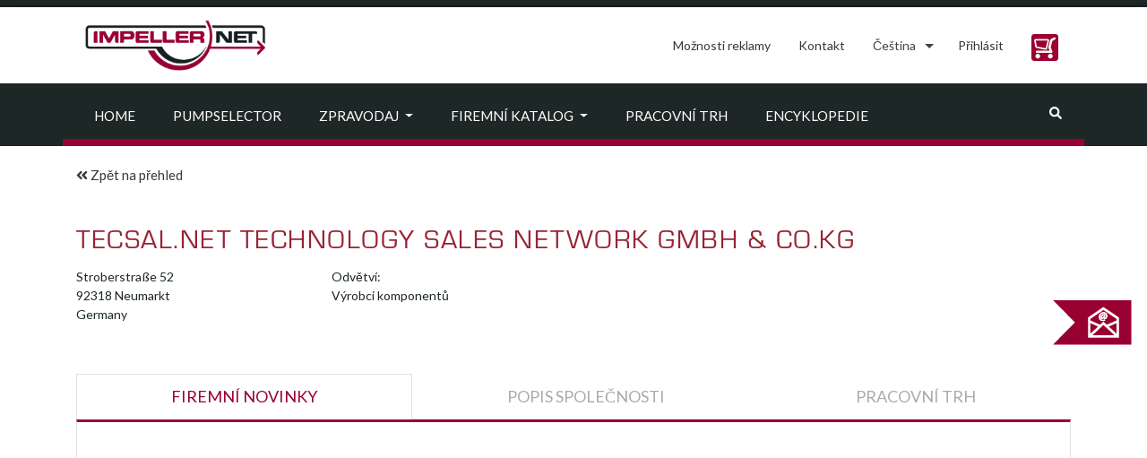

--- FILE ---
content_type: text/html; charset=UTF-8
request_url: https://impeller.net/firemni-katalog/tecsal-net-technology-sales-network-gmbh-co-kg/?lang=cs
body_size: 13277
content:
<!doctype html>
<html dir="ltr" lang="cs-CZ">
<head><style>img.lazy{min-height:1px}</style><link href="https://impeller.net/wp-content/plugins/w3-total-cache/pub/js/lazyload.min.js" as="script">
  <meta charset="UTF-8">
  <meta name="viewport" content="width=device-width, initial-scale=1, shrink-to-fit=no">
  <meta name="robots" content="max-snippet:50, max-image-preview:large">
  <link rel="profile" href="https://gmpg.org/xfn/11">
  <link rel="dns-prefetch" href="//cdn.hu-manity.co" />
		<!-- Cookie Compliance -->
		<script type="text/javascript">var huOptions = {"appID":"impellernet-2376a6b","currentLanguage":"cs","blocking":false,"globalCookie":false,"isAdmin":false,"privacyConsent":true,"forms":[]};</script>
		<script type="text/javascript" src="https://cdn.hu-manity.co/hu-banner.min.js"></script><title>TecSal.net Technology Sales Network GmbH &amp; Co.KG | impeller.net - The Online Pump Magazine</title>
<link rel="alternate" hreflang="en" href="https://impeller.net/company-catalog/tecsal-net-technology-sales-network-gmbh-co-kg/" />
<link rel="alternate" hreflang="de" href="https://impeller.net/firmenkatalog/tecsal-net-technology-sales-network-gmbh-co-kg/?lang=de" />
<link rel="alternate" hreflang="fr" href="https://impeller.net/catalogue-des-entreprises/tecsal-net-technology-sales-network-gmbh-co-kg/?lang=fr" />
<link rel="alternate" hreflang="it" href="https://impeller.net/catalogo-aziendale/tecsal-net-technology-sales-network-gmbh-co-kg/?lang=it" />
<link rel="alternate" hreflang="es" href="https://impeller.net/catalogo-de-la-empresa/tecsal-net-technology-sales-network-gmbh-co-kg/?lang=es" />
<link rel="alternate" hreflang="cs" href="https://impeller.net/firemni-katalog/tecsal-net-technology-sales-network-gmbh-co-kg/?lang=cs" />
<link rel="alternate" hreflang="el" href="https://impeller.net/%ce%ba%ce%b1%cf%84%ce%ac%ce%bb%ce%bf%ce%b3%ce%bf%cf%82-%ce%b5%cf%84%ce%b1%ce%b9%cf%81%ce%b5%ce%b9%cf%8e%ce%bd/tecsal-net-technology-sales-network-gmbh-co-kg/?lang=el" />
<link rel="alternate" hreflang="pl" href="https://impeller.net/katalog-firm/tecsal-net-technology-sales-network-gmbh-co-kg/?lang=pl" />
<link rel="alternate" hreflang="tr" href="https://impeller.net/sirketler-katalogu/tecsal-net-technology-sales-network-gmbh-co-kg/?lang=tr" />
<link rel="alternate" hreflang="x-default" href="https://impeller.net/company-catalog/tecsal-net-technology-sales-network-gmbh-co-kg/" />

		<!-- All in One SEO 4.9.3 - aioseo.com -->
	<meta name="robots" content="max-image-preview:large" />
	<meta name="author" content="admin"/>
	<link rel="canonical" href="https://impeller.net/company-catalog/tecsal-net-technology-sales-network-gmbh-co-kg/" />
	<meta name="generator" content="All in One SEO (AIOSEO) 4.9.3" />
		<script type="application/ld+json" class="aioseo-schema">
			{"@context":"https:\/\/schema.org","@graph":[{"@type":"Article","@id":"https:\/\/impeller.net\/firemni-katalog\/tecsal-net-technology-sales-network-gmbh-co-kg\/?lang=cs#article","name":"TecSal.net Technology Sales Network GmbH & Co.KG | impeller.net - The Online Pump Magazine","headline":"TecSal.net Technology Sales Network GmbH &#038; Co.KG","author":{"@id":"https:\/\/impeller.net\/author\/wp_admin\/?lang=cs#author"},"publisher":{"@id":"https:\/\/impeller.net\/?lang=cs\/#organization"},"image":{"@type":"ImageObject","url":"https:\/\/impeller.net\/wp-content\/uploads\/2024\/11\/2019_09_09_LOGO_IMPELLER.NET_.png","@id":"https:\/\/impeller.net\/?lang=cs\/#articleImage","width":842,"height":596},"datePublished":"2019-11-27T19:04:55+01:00","dateModified":"2019-11-27T19:04:55+01:00","inLanguage":"cs-CZ","mainEntityOfPage":{"@id":"https:\/\/impeller.net\/firemni-katalog\/tecsal-net-technology-sales-network-gmbh-co-kg\/?lang=cs#webpage"},"isPartOf":{"@id":"https:\/\/impeller.net\/firemni-katalog\/tecsal-net-technology-sales-network-gmbh-co-kg\/?lang=cs#webpage"},"articleSection":"Firemn\u00ed katalog, V\u00fdrobci komponent\u016f, Optional"},{"@type":"BreadcrumbList","@id":"https:\/\/impeller.net\/firemni-katalog\/tecsal-net-technology-sales-network-gmbh-co-kg\/?lang=cs#breadcrumblist","itemListElement":[{"@type":"ListItem","@id":"https:\/\/impeller.net\/?lang=cs#listItem","position":1,"name":"Home","item":"https:\/\/impeller.net\/?lang=cs","nextItem":{"@type":"ListItem","@id":"https:\/\/impeller.net\/kategorie-cs\/firemni-katalog\/?lang=cs#listItem","name":"Firemn\u00ed katalog"}},{"@type":"ListItem","@id":"https:\/\/impeller.net\/kategorie-cs\/firemni-katalog\/?lang=cs#listItem","position":2,"name":"Firemn\u00ed katalog","item":"https:\/\/impeller.net\/kategorie-cs\/firemni-katalog\/?lang=cs","nextItem":{"@type":"ListItem","@id":"https:\/\/impeller.net\/kategorie-cs\/firemni-katalog\/vyrobci-komponentu\/?lang=cs#listItem","name":"V\u00fdrobci komponent\u016f"},"previousItem":{"@type":"ListItem","@id":"https:\/\/impeller.net\/?lang=cs#listItem","name":"Home"}},{"@type":"ListItem","@id":"https:\/\/impeller.net\/kategorie-cs\/firemni-katalog\/vyrobci-komponentu\/?lang=cs#listItem","position":3,"name":"V\u00fdrobci komponent\u016f","item":"https:\/\/impeller.net\/kategorie-cs\/firemni-katalog\/vyrobci-komponentu\/?lang=cs","nextItem":{"@type":"ListItem","@id":"https:\/\/impeller.net\/firemni-katalog\/tecsal-net-technology-sales-network-gmbh-co-kg\/?lang=cs#listItem","name":"TecSal.net Technology Sales Network GmbH &#038; Co.KG"},"previousItem":{"@type":"ListItem","@id":"https:\/\/impeller.net\/kategorie-cs\/firemni-katalog\/?lang=cs#listItem","name":"Firemn\u00ed katalog"}},{"@type":"ListItem","@id":"https:\/\/impeller.net\/firemni-katalog\/tecsal-net-technology-sales-network-gmbh-co-kg\/?lang=cs#listItem","position":4,"name":"TecSal.net Technology Sales Network GmbH &#038; Co.KG","previousItem":{"@type":"ListItem","@id":"https:\/\/impeller.net\/kategorie-cs\/firemni-katalog\/vyrobci-komponentu\/?lang=cs#listItem","name":"V\u00fdrobci komponent\u016f"}}]},{"@type":"Organization","@id":"https:\/\/impeller.net\/?lang=cs\/#organization","name":"VSX - VOGEL SOFTWARE GmbH","description":"The Online Pump Magazine","url":"https:\/\/impeller.net\/?lang=cs\/","telephone":"+49351899510","logo":{"@type":"ImageObject","url":"https:\/\/impeller.net\/wp-content\/uploads\/2024\/11\/2019_09_09_LOGO_IMPELLER.NET_.png","@id":"https:\/\/impeller.net\/firemni-katalog\/tecsal-net-technology-sales-network-gmbh-co-kg\/?lang=cs\/#organizationLogo","width":842,"height":596},"image":{"@id":"https:\/\/impeller.net\/firemni-katalog\/tecsal-net-technology-sales-network-gmbh-co-kg\/?lang=cs\/#organizationLogo"}},{"@type":"Person","@id":"https:\/\/impeller.net\/author\/wp_admin\/?lang=cs#author","url":"https:\/\/impeller.net\/author\/wp_admin\/?lang=cs","name":"admin","image":{"@type":"ImageObject","@id":"https:\/\/impeller.net\/firemni-katalog\/tecsal-net-technology-sales-network-gmbh-co-kg\/?lang=cs#authorImage","url":"https:\/\/secure.gravatar.com\/avatar\/1150d8f784f7730713efc1d660acb7adc52c953ebf17df6cb477edfbff7e5e3d?s=96&d=mm&r=g","width":96,"height":96,"caption":"admin"}},{"@type":"WebPage","@id":"https:\/\/impeller.net\/firemni-katalog\/tecsal-net-technology-sales-network-gmbh-co-kg\/?lang=cs#webpage","url":"https:\/\/impeller.net\/firemni-katalog\/tecsal-net-technology-sales-network-gmbh-co-kg\/?lang=cs","name":"TecSal.net Technology Sales Network GmbH & Co.KG | impeller.net - The Online Pump Magazine","inLanguage":"cs-CZ","isPartOf":{"@id":"https:\/\/impeller.net\/?lang=cs\/#website"},"breadcrumb":{"@id":"https:\/\/impeller.net\/firemni-katalog\/tecsal-net-technology-sales-network-gmbh-co-kg\/?lang=cs#breadcrumblist"},"author":{"@id":"https:\/\/impeller.net\/author\/wp_admin\/?lang=cs#author"},"creator":{"@id":"https:\/\/impeller.net\/author\/wp_admin\/?lang=cs#author"},"datePublished":"2019-11-27T19:04:55+01:00","dateModified":"2019-11-27T19:04:55+01:00"},{"@type":"WebSite","@id":"https:\/\/impeller.net\/?lang=cs\/#website","url":"https:\/\/impeller.net\/?lang=cs\/","name":"impeller.net","description":"The Online Pump Magazine","inLanguage":"cs-CZ","publisher":{"@id":"https:\/\/impeller.net\/?lang=cs\/#organization"}}]}
		</script>
		<!-- All in One SEO -->

<link rel='dns-prefetch' href='//use.fontawesome.com' />
<link rel="alternate" type="application/rss+xml" title="impeller.net &raquo; RSS zdroj" href="https://impeller.net/feed/?lang=cs" />
<link rel="alternate" type="text/calendar" title="impeller.net &raquo; iCal zdroj" href="https://impeller.net/events/?lang=cs%2F&#038;ical=1" />
<link rel="alternate" title="oEmbed (JSON)" type="application/json+oembed" href="https://impeller.net/wp-json/oembed/1.0/embed?url=https%3A%2F%2Fimpeller.net%2Ffiremni-katalog%2Ftecsal-net-technology-sales-network-gmbh-co-kg%2F%3Flang%3Dcs" />
<link rel="alternate" title="oEmbed (XML)" type="text/xml+oembed" href="https://impeller.net/wp-json/oembed/1.0/embed?url=https%3A%2F%2Fimpeller.net%2Ffiremni-katalog%2Ftecsal-net-technology-sales-network-gmbh-co-kg%2F%3Flang%3Dcs&#038;format=xml" />
<!-- impeller.net is managing ads with Advanced Ads 2.0.16 – https://wpadvancedads.com/ --><script id="previ-ready">
			window.advanced_ads_ready=function(e,a){a=a||"complete";var d=function(e){return"interactive"===a?"loading"!==e:"complete"===e};d(document.readyState)?e():document.addEventListener("readystatechange",(function(a){d(a.target.readyState)&&e()}),{once:"interactive"===a})},window.advanced_ads_ready_queue=window.advanced_ads_ready_queue||[];		</script>
		<style id='wp-img-auto-sizes-contain-inline-css' type='text/css'>
img:is([sizes=auto i],[sizes^="auto," i]){contain-intrinsic-size:3000px 1500px}
/*# sourceURL=wp-img-auto-sizes-contain-inline-css */
</style>
<style id='classic-theme-styles-inline-css' type='text/css'>
/*! This file is auto-generated */
.wp-block-button__link{color:#fff;background-color:#32373c;border-radius:9999px;box-shadow:none;text-decoration:none;padding:calc(.667em + 2px) calc(1.333em + 2px);font-size:1.125em}.wp-block-file__button{background:#32373c;color:#fff;text-decoration:none}
/*# sourceURL=/wp-includes/css/classic-themes.min.css */
</style>
<link rel='stylesheet' id='wpml-legacy-dropdown-click-0-css' href='https://impeller.net/wp-content/plugins/sitepress-multilingual-cms/templates/language-switchers/legacy-dropdown-click/style.min.css?ver=1' type='text/css' media='all' />
<style id='wpml-legacy-dropdown-click-0-inline-css' type='text/css'>
.wpml-ls-statics-shortcode_actions, .wpml-ls-statics-shortcode_actions .wpml-ls-sub-menu, .wpml-ls-statics-shortcode_actions a {border-color:#ffffff;}
.wpml-ls-legacy-dropdown-click a span { vertical-align: inherit; } .wpml-ls-legacy-dropdown-click a { padding: 10px 14px; border: 0px; } .wpml-ls-legacy-dropdown-click { width: inherit; } .wpml-ls-legacy-dropdown-click a.wpml-ls-item-toggle::after { border-top: .35em solid; } .wpml-ls-legacy-dropdown-click a:focus { color: #fff; background-color: #333a3b; } .wpml-ls-legacy-dropdown-click a:hover, .wpml-ls-legacy-dropdown-click .wpml-ls-current-language:hover > a { color: #903; } .wpml-ls-legacy-dropdown-click .wpml-ls-sub-menu { padding: 7px 0; border: 1px solid rgba(0, 0, 0, 0.15); background-color: #fff; margin-top: 1.75px; }
/*# sourceURL=wpml-legacy-dropdown-click-0-inline-css */
</style>
<link rel='stylesheet' id='impeller-style-css' href='https://impeller.net/wp-content/themes/impeller2/style.css?ver=1623237381' type='text/css' media='all' />
<link rel='stylesheet' id='main-css-css' href='https://impeller.net/wp-content/themes/impeller2/assets/css/main.css?ver=1641900232' type='text/css' media='all' />
<link rel='stylesheet' id='p-assets-css-css' href='https://impeller.net/wp-content/themes/impeller2/assets/css/p-assets.css?ver=1710752651' type='text/css' media='all' />
<link rel='stylesheet' id='newsletter-css' href='https://impeller.net/wp-content/plugins/newsletter/style.css?ver=9.1.2' type='text/css' media='all' />
<script type="text/javascript" src="https://impeller.net/wp-content/plugins/sitepress-multilingual-cms/templates/language-switchers/legacy-dropdown-click/script.min.js?ver=1" id="wpml-legacy-dropdown-click-0-js"></script>
<script type="text/javascript" src="https://impeller.net/wp-includes/js/jquery/jquery.min.js?ver=3.7.1" id="jquery-core-js"></script>
<script type="text/javascript" id="advanced-ads-advanced-js-js-extra">
/* <![CDATA[ */
var advads_options = {"blog_id":"1","privacy":{"enabled":false,"state":"not_needed"}};
//# sourceURL=advanced-ads-advanced-js-js-extra
/* ]]> */
</script>
<script type="text/javascript" src="https://impeller.net/wp-content/plugins/advanced-ads/public/assets/js/advanced.min.js?ver=2.0.16" id="advanced-ads-advanced-js-js"></script>
<link rel="https://api.w.org/" href="https://impeller.net/wp-json/" /><link rel="alternate" title="JSON" type="application/json" href="https://impeller.net/wp-json/wp/v2/posts/70309" /><link rel="EditURI" type="application/rsd+xml" title="RSD" href="https://impeller.net/xmlrpc.php?rsd" />
<meta name="generator" content="WordPress 6.9" />
<link rel='shortlink' href='https://impeller.net/?p=70309&#038;lang=cs' />
<meta name="generator" content="WPML ver:4.8.6 stt:9,1,4,3,13,27,40,2,53;" />

		<!-- GA Google Analytics @ https://m0n.co/ga -->
		<script async src="https://www.googletagmanager.com/gtag/js?id=G-L6K0TBXDC5"></script>
		<script>
			window.dataLayer = window.dataLayer || [];
			function gtag(){dataLayer.push(arguments);}
			gtag('js', new Date());
			gtag('config', 'G-L6K0TBXDC5');
		</script>

	<meta name="tec-api-version" content="v1"><meta name="tec-api-origin" content="https://impeller.net/?lang=cs"><link rel="alternate" href="https://impeller.net/wp-json/tribe/events/v1/" /><link rel="apple-touch-icon" sizes="180x180" href="/wp-content/uploads/fbrfg/apple-touch-icon.png?v=7k4gQNaeaA">
<link rel="icon" type="image/png" sizes="32x32" href="/wp-content/uploads/fbrfg/favicon-32x32.png?v=7k4gQNaeaA">
<link rel="icon" type="image/png" sizes="16x16" href="/wp-content/uploads/fbrfg/favicon-16x16.png?v=7k4gQNaeaA">
<link rel="manifest" href="/wp-content/uploads/fbrfg/site.webmanifest?v=7k4gQNaeaA">
<link rel="mask-icon" href="/wp-content/uploads/fbrfg/safari-pinned-tab.svg?v=7k4gQNaeaA" color="#990033">
<link rel="shortcut icon" href="/wp-content/uploads/fbrfg/favicon.ico?v=7k4gQNaeaA">
<meta name="apple-mobile-web-app-title" content="impeller.net">
<meta name="application-name" content="impeller.net">
<meta name="msapplication-TileColor" content="#da532c">
<meta name="msapplication-config" content="/wp-content/uploads/fbrfg/browserconfig.xml?v=7k4gQNaeaA">
<meta name="theme-color" content="#990033">		<script type="text/javascript">
			var advadsCfpQueue = [];
			var advadsCfpAd = function( adID ) {
				if ( 'undefined' === typeof advadsProCfp ) {
					advadsCfpQueue.push( adID )
				} else {
					advadsProCfp.addElement( adID )
				}
			}
		</script>
		<link rel="icon" href="https://impeller.net/wp-content/uploads/2019/11/impeller.png" sizes="32x32" />
<link rel="icon" href="https://impeller.net/wp-content/uploads/2019/11/impeller.png" sizes="192x192" />
<link rel="apple-touch-icon" href="https://impeller.net/wp-content/uploads/2019/11/impeller.png" />
<meta name="msapplication-TileImage" content="https://impeller.net/wp-content/uploads/2019/11/impeller.png" />
<style id='global-styles-inline-css' type='text/css'>
:root{--wp--preset--aspect-ratio--square: 1;--wp--preset--aspect-ratio--4-3: 4/3;--wp--preset--aspect-ratio--3-4: 3/4;--wp--preset--aspect-ratio--3-2: 3/2;--wp--preset--aspect-ratio--2-3: 2/3;--wp--preset--aspect-ratio--16-9: 16/9;--wp--preset--aspect-ratio--9-16: 9/16;--wp--preset--color--black: #000000;--wp--preset--color--cyan-bluish-gray: #abb8c3;--wp--preset--color--white: #ffffff;--wp--preset--color--pale-pink: #f78da7;--wp--preset--color--vivid-red: #cf2e2e;--wp--preset--color--luminous-vivid-orange: #ff6900;--wp--preset--color--luminous-vivid-amber: #fcb900;--wp--preset--color--light-green-cyan: #7bdcb5;--wp--preset--color--vivid-green-cyan: #00d084;--wp--preset--color--pale-cyan-blue: #8ed1fc;--wp--preset--color--vivid-cyan-blue: #0693e3;--wp--preset--color--vivid-purple: #9b51e0;--wp--preset--gradient--vivid-cyan-blue-to-vivid-purple: linear-gradient(135deg,rgb(6,147,227) 0%,rgb(155,81,224) 100%);--wp--preset--gradient--light-green-cyan-to-vivid-green-cyan: linear-gradient(135deg,rgb(122,220,180) 0%,rgb(0,208,130) 100%);--wp--preset--gradient--luminous-vivid-amber-to-luminous-vivid-orange: linear-gradient(135deg,rgb(252,185,0) 0%,rgb(255,105,0) 100%);--wp--preset--gradient--luminous-vivid-orange-to-vivid-red: linear-gradient(135deg,rgb(255,105,0) 0%,rgb(207,46,46) 100%);--wp--preset--gradient--very-light-gray-to-cyan-bluish-gray: linear-gradient(135deg,rgb(238,238,238) 0%,rgb(169,184,195) 100%);--wp--preset--gradient--cool-to-warm-spectrum: linear-gradient(135deg,rgb(74,234,220) 0%,rgb(151,120,209) 20%,rgb(207,42,186) 40%,rgb(238,44,130) 60%,rgb(251,105,98) 80%,rgb(254,248,76) 100%);--wp--preset--gradient--blush-light-purple: linear-gradient(135deg,rgb(255,206,236) 0%,rgb(152,150,240) 100%);--wp--preset--gradient--blush-bordeaux: linear-gradient(135deg,rgb(254,205,165) 0%,rgb(254,45,45) 50%,rgb(107,0,62) 100%);--wp--preset--gradient--luminous-dusk: linear-gradient(135deg,rgb(255,203,112) 0%,rgb(199,81,192) 50%,rgb(65,88,208) 100%);--wp--preset--gradient--pale-ocean: linear-gradient(135deg,rgb(255,245,203) 0%,rgb(182,227,212) 50%,rgb(51,167,181) 100%);--wp--preset--gradient--electric-grass: linear-gradient(135deg,rgb(202,248,128) 0%,rgb(113,206,126) 100%);--wp--preset--gradient--midnight: linear-gradient(135deg,rgb(2,3,129) 0%,rgb(40,116,252) 100%);--wp--preset--font-size--small: 13px;--wp--preset--font-size--medium: 20px;--wp--preset--font-size--large: 36px;--wp--preset--font-size--x-large: 42px;--wp--preset--spacing--20: 0.44rem;--wp--preset--spacing--30: 0.67rem;--wp--preset--spacing--40: 1rem;--wp--preset--spacing--50: 1.5rem;--wp--preset--spacing--60: 2.25rem;--wp--preset--spacing--70: 3.38rem;--wp--preset--spacing--80: 5.06rem;--wp--preset--shadow--natural: 6px 6px 9px rgba(0, 0, 0, 0.2);--wp--preset--shadow--deep: 12px 12px 50px rgba(0, 0, 0, 0.4);--wp--preset--shadow--sharp: 6px 6px 0px rgba(0, 0, 0, 0.2);--wp--preset--shadow--outlined: 6px 6px 0px -3px rgb(255, 255, 255), 6px 6px rgb(0, 0, 0);--wp--preset--shadow--crisp: 6px 6px 0px rgb(0, 0, 0);}:where(.is-layout-flex){gap: 0.5em;}:where(.is-layout-grid){gap: 0.5em;}body .is-layout-flex{display: flex;}.is-layout-flex{flex-wrap: wrap;align-items: center;}.is-layout-flex > :is(*, div){margin: 0;}body .is-layout-grid{display: grid;}.is-layout-grid > :is(*, div){margin: 0;}:where(.wp-block-columns.is-layout-flex){gap: 2em;}:where(.wp-block-columns.is-layout-grid){gap: 2em;}:where(.wp-block-post-template.is-layout-flex){gap: 1.25em;}:where(.wp-block-post-template.is-layout-grid){gap: 1.25em;}.has-black-color{color: var(--wp--preset--color--black) !important;}.has-cyan-bluish-gray-color{color: var(--wp--preset--color--cyan-bluish-gray) !important;}.has-white-color{color: var(--wp--preset--color--white) !important;}.has-pale-pink-color{color: var(--wp--preset--color--pale-pink) !important;}.has-vivid-red-color{color: var(--wp--preset--color--vivid-red) !important;}.has-luminous-vivid-orange-color{color: var(--wp--preset--color--luminous-vivid-orange) !important;}.has-luminous-vivid-amber-color{color: var(--wp--preset--color--luminous-vivid-amber) !important;}.has-light-green-cyan-color{color: var(--wp--preset--color--light-green-cyan) !important;}.has-vivid-green-cyan-color{color: var(--wp--preset--color--vivid-green-cyan) !important;}.has-pale-cyan-blue-color{color: var(--wp--preset--color--pale-cyan-blue) !important;}.has-vivid-cyan-blue-color{color: var(--wp--preset--color--vivid-cyan-blue) !important;}.has-vivid-purple-color{color: var(--wp--preset--color--vivid-purple) !important;}.has-black-background-color{background-color: var(--wp--preset--color--black) !important;}.has-cyan-bluish-gray-background-color{background-color: var(--wp--preset--color--cyan-bluish-gray) !important;}.has-white-background-color{background-color: var(--wp--preset--color--white) !important;}.has-pale-pink-background-color{background-color: var(--wp--preset--color--pale-pink) !important;}.has-vivid-red-background-color{background-color: var(--wp--preset--color--vivid-red) !important;}.has-luminous-vivid-orange-background-color{background-color: var(--wp--preset--color--luminous-vivid-orange) !important;}.has-luminous-vivid-amber-background-color{background-color: var(--wp--preset--color--luminous-vivid-amber) !important;}.has-light-green-cyan-background-color{background-color: var(--wp--preset--color--light-green-cyan) !important;}.has-vivid-green-cyan-background-color{background-color: var(--wp--preset--color--vivid-green-cyan) !important;}.has-pale-cyan-blue-background-color{background-color: var(--wp--preset--color--pale-cyan-blue) !important;}.has-vivid-cyan-blue-background-color{background-color: var(--wp--preset--color--vivid-cyan-blue) !important;}.has-vivid-purple-background-color{background-color: var(--wp--preset--color--vivid-purple) !important;}.has-black-border-color{border-color: var(--wp--preset--color--black) !important;}.has-cyan-bluish-gray-border-color{border-color: var(--wp--preset--color--cyan-bluish-gray) !important;}.has-white-border-color{border-color: var(--wp--preset--color--white) !important;}.has-pale-pink-border-color{border-color: var(--wp--preset--color--pale-pink) !important;}.has-vivid-red-border-color{border-color: var(--wp--preset--color--vivid-red) !important;}.has-luminous-vivid-orange-border-color{border-color: var(--wp--preset--color--luminous-vivid-orange) !important;}.has-luminous-vivid-amber-border-color{border-color: var(--wp--preset--color--luminous-vivid-amber) !important;}.has-light-green-cyan-border-color{border-color: var(--wp--preset--color--light-green-cyan) !important;}.has-vivid-green-cyan-border-color{border-color: var(--wp--preset--color--vivid-green-cyan) !important;}.has-pale-cyan-blue-border-color{border-color: var(--wp--preset--color--pale-cyan-blue) !important;}.has-vivid-cyan-blue-border-color{border-color: var(--wp--preset--color--vivid-cyan-blue) !important;}.has-vivid-purple-border-color{border-color: var(--wp--preset--color--vivid-purple) !important;}.has-vivid-cyan-blue-to-vivid-purple-gradient-background{background: var(--wp--preset--gradient--vivid-cyan-blue-to-vivid-purple) !important;}.has-light-green-cyan-to-vivid-green-cyan-gradient-background{background: var(--wp--preset--gradient--light-green-cyan-to-vivid-green-cyan) !important;}.has-luminous-vivid-amber-to-luminous-vivid-orange-gradient-background{background: var(--wp--preset--gradient--luminous-vivid-amber-to-luminous-vivid-orange) !important;}.has-luminous-vivid-orange-to-vivid-red-gradient-background{background: var(--wp--preset--gradient--luminous-vivid-orange-to-vivid-red) !important;}.has-very-light-gray-to-cyan-bluish-gray-gradient-background{background: var(--wp--preset--gradient--very-light-gray-to-cyan-bluish-gray) !important;}.has-cool-to-warm-spectrum-gradient-background{background: var(--wp--preset--gradient--cool-to-warm-spectrum) !important;}.has-blush-light-purple-gradient-background{background: var(--wp--preset--gradient--blush-light-purple) !important;}.has-blush-bordeaux-gradient-background{background: var(--wp--preset--gradient--blush-bordeaux) !important;}.has-luminous-dusk-gradient-background{background: var(--wp--preset--gradient--luminous-dusk) !important;}.has-pale-ocean-gradient-background{background: var(--wp--preset--gradient--pale-ocean) !important;}.has-electric-grass-gradient-background{background: var(--wp--preset--gradient--electric-grass) !important;}.has-midnight-gradient-background{background: var(--wp--preset--gradient--midnight) !important;}.has-small-font-size{font-size: var(--wp--preset--font-size--small) !important;}.has-medium-font-size{font-size: var(--wp--preset--font-size--medium) !important;}.has-large-font-size{font-size: var(--wp--preset--font-size--large) !important;}.has-x-large-font-size{font-size: var(--wp--preset--font-size--x-large) !important;}
/*# sourceURL=global-styles-inline-css */
</style>
</head>
<body class="wp-singular post-template-default single single-post postid-70309 single-format-standard wp-custom-logo wp-theme-impeller2 cookies-not-set tribe-no-js aa-prefix-previ-">
  <div id="top-of-site-pixel-anchor"></div>
  <div id="page" class="site position-relative">
    <a class="skip-link screen-reader-text" href="#content">Skip to content</a>

    <header id="masthead" class="site-header sticky ">
      <!--NAVIGATION - TOP-->
<div class="header-topline h-8px bg-primary"></div>
<nav class="bg-white">
  <div class="container">
    <div class="row align-items-lg-center">
      <!-- Brand -->
      <div class="site-branding navbar-brand col-12 col-lg-auto mr-0 text-center">
        <a href="https://impeller.net/?lang=cs">
          <img class="lazy" src="data:image/svg+xml,%3Csvg%20xmlns='http://www.w3.org/2000/svg'%20viewBox='0%200%20222%2076'%3E%3C/svg%3E" data-src="/wp-content/themes/impeller2/assets/img/impeller_logo.jpg" alt="impeller.net" width="222" height="76">
        </a><!-- .site-branding -->
      </div>
      <div class="col-12 col-lg-auto ml-lg-auto">
        <ul class="nav nav-pills ml-0 justify-content-center justify-content-lg-end right-menu">

          <li class="nav-item py-md-2">
            <a class="nav-link" href="https://impeller.net/moznosti-reklamy/?lang=cs">Možnosti reklamy</a>
          </li>

          <li class="nav-item py-md-2">
            <a class="nav-link" href="https://impeller.net/kontakt/?lang=cs">
              Kontakt</a>
          </li>

          <li class="nav-item" role="presentation">
            
<div class="wpml-ls-statics-shortcode_actions wpml-ls wpml-ls-legacy-dropdown-click js-wpml-ls-legacy-dropdown-click">
	<ul role="menu">

		<li class="wpml-ls-slot-shortcode_actions wpml-ls-item wpml-ls-item-cs wpml-ls-current-language wpml-ls-item-legacy-dropdown-click" role="none">

			<a href="#" class="js-wpml-ls-item-toggle wpml-ls-item-toggle" role="menuitem" title="Switch to Čeština">
                <span class="wpml-ls-native" role="menuitem">Čeština</span></a>

			<ul class="js-wpml-ls-sub-menu wpml-ls-sub-menu" role="menu">
				
					<li class="wpml-ls-slot-shortcode_actions wpml-ls-item wpml-ls-item-en wpml-ls-first-item" role="none">
						<a href="https://impeller.net/company-catalog/tecsal-net-technology-sales-network-gmbh-co-kg/" class="wpml-ls-link" role="menuitem" aria-label="Switch to English" title="Switch to English">
                            <span class="wpml-ls-native" lang="en">English</span></a>
					</li>

				
					<li class="wpml-ls-slot-shortcode_actions wpml-ls-item wpml-ls-item-de" role="none">
						<a href="https://impeller.net/firmenkatalog/tecsal-net-technology-sales-network-gmbh-co-kg/?lang=de" class="wpml-ls-link" role="menuitem" aria-label="Switch to Deutsch" title="Switch to Deutsch">
                            <span class="wpml-ls-native" lang="de">Deutsch</span></a>
					</li>

				
					<li class="wpml-ls-slot-shortcode_actions wpml-ls-item wpml-ls-item-fr" role="none">
						<a href="https://impeller.net/catalogue-des-entreprises/tecsal-net-technology-sales-network-gmbh-co-kg/?lang=fr" class="wpml-ls-link" role="menuitem" aria-label="Switch to Français" title="Switch to Français">
                            <span class="wpml-ls-native" lang="fr">Français</span></a>
					</li>

				
					<li class="wpml-ls-slot-shortcode_actions wpml-ls-item wpml-ls-item-it" role="none">
						<a href="https://impeller.net/catalogo-aziendale/tecsal-net-technology-sales-network-gmbh-co-kg/?lang=it" class="wpml-ls-link" role="menuitem" aria-label="Switch to Italiano" title="Switch to Italiano">
                            <span class="wpml-ls-native" lang="it">Italiano</span></a>
					</li>

				
					<li class="wpml-ls-slot-shortcode_actions wpml-ls-item wpml-ls-item-es" role="none">
						<a href="https://impeller.net/catalogo-de-la-empresa/tecsal-net-technology-sales-network-gmbh-co-kg/?lang=es" class="wpml-ls-link" role="menuitem" aria-label="Switch to Español" title="Switch to Español">
                            <span class="wpml-ls-native" lang="es">Español</span></a>
					</li>

				
					<li class="wpml-ls-slot-shortcode_actions wpml-ls-item wpml-ls-item-el" role="none">
						<a href="https://impeller.net/%ce%ba%ce%b1%cf%84%ce%ac%ce%bb%ce%bf%ce%b3%ce%bf%cf%82-%ce%b5%cf%84%ce%b1%ce%b9%cf%81%ce%b5%ce%b9%cf%8e%ce%bd/tecsal-net-technology-sales-network-gmbh-co-kg/?lang=el" class="wpml-ls-link" role="menuitem" aria-label="Switch to Ελληνικα" title="Switch to Ελληνικα">
                            <span class="wpml-ls-native" lang="el">Ελληνικα</span></a>
					</li>

				
					<li class="wpml-ls-slot-shortcode_actions wpml-ls-item wpml-ls-item-pl" role="none">
						<a href="https://impeller.net/katalog-firm/tecsal-net-technology-sales-network-gmbh-co-kg/?lang=pl" class="wpml-ls-link" role="menuitem" aria-label="Switch to Polski" title="Switch to Polski">
                            <span class="wpml-ls-native" lang="pl">Polski</span></a>
					</li>

				
					<li class="wpml-ls-slot-shortcode_actions wpml-ls-item wpml-ls-item-tr wpml-ls-last-item" role="none">
						<a href="https://impeller.net/sirketler-katalogu/tecsal-net-technology-sales-network-gmbh-co-kg/?lang=tr" class="wpml-ls-link" role="menuitem" aria-label="Switch to Türkçe" title="Switch to Türkçe">
                            <span class="wpml-ls-native" lang="tr">Türkçe</span></a>
					</li>

							</ul>

		</li>

	</ul>
</div>
          </li>

          <script async>
            (function() {

              // we only consider currently selected magazine language... language switch done in pump
              // selector in a separate tab is not regarded here (would require reload of magazine anyway)
              var language = "cs";

              // set language for impeller
              localStorage.setItem("pumpselector.magazineLanguage", language);

              var login = {
                en: "Login",
                de: "Anmelden",
                fr: "Login",
                it: "Login",
                es: "Login",
                ru: "Войти",
                tr: "Oturum aç",
                pl: "Logowanie",
                el: "Σύνδεση",
                cs: "Přihlásit"
              };
              
              function adjustLink(link) {
                  return link.replace("/pumpselector", "/pumpselector/start");
              }

              function appendFallback(label, link) {
                // label "Login" is hardcoded fallback in case of pumpselector storage entry missing or invalid
                $("#pumpselector_user_menu")
                  .empty()
                  .removeClass("dropdown")
                  .append($("<a>", {
                    class: "nav-link",
                    href: adjustLink(link || "/pumpselector/login")
                  }).text(label || login[language]));
              }

              var lastUserMenu = -1;
              var lastBasketCount = -1;

              function updateUserMenu() {

                var basketCount = parseInt(localStorage.getItem("pumpselector.basketCount"));

                if (basketCount != lastBasketCount) {
                  if (basketCount)
                    $("#pumpselector_basket_number").show().text(basketCount);
                  else
                    $("#pumpselector_basket_number").hide();
                  lastBasketCount = basketCount;
                }

                var userMenu = localStorage.getItem("pumpselector.userMenu");

                if (userMenu != lastUserMenu) {

                  lastUserMenu = userMenu;

                  if (!userMenu) {
                    appendFallback();
                    return;
                  }

                  var user_menu;
                  try {
                    // fails on missing or invalid (non JSON) cookie
                    user_menu = JSON.parse(userMenu);
                  } catch (xx) {}

                  if (!user_menu || !user_menu.label) {
                    appendFallback();
                    return;
                  }

                  if (!user_menu.dropdown || user_menu.dropdown.length === 0) {

                    // case 1: no (or empty) dropdown, show login link only
                    appendFallback(user_menu.label[language] || user_menu.label["en"], user_menu.link);
                    
                  } else {

                    // case 2: dropdown
                    var dropdown = $("<div>", {
                      class: "dropdown-menu"
                    });

                    // user_menu.dropdown is of form { label: link }
                    user_menu.dropdown.forEach(function(item, index) {
                      dropdown.append($("<a>", {
                        class: "dropdown-item",
                        href: adjustLink(item.link)
                      }).text(item.label[language] || item.label["en"]));
                      if (index < user_menu.dropdown.length - 1)
                        dropdown.append($("<div>", {
                          class: "dropdown-divider"
                        }));
                    });

                    // assemble and attach to menu item
                    $("#pumpselector_user_menu")
                      .empty()
                      .addClass("dropdown")
                      .append($("<a>", {
                          class: "nav-link dropdown-toggle",
                          href: "#",
                          "data-toggle": "dropdown",
                          role: "button",
                          "aria-haspopup": true,
                          "aria-expanded": false
                        })
                        .text(user_menu.label[language] || user_menu.label["en"])
                        .append($("<span>", {
                          class: "caret"
                        })))
                      .append(dropdown);
                  }
                }
                $('#pumpselector_user_menu').css('min-width','1px');
              }
              var $ = jQuery;
              $(function() {

                // check for update once a second
                setInterval(updateUserMenu, 1000);
                // update right now
                updateUserMenu();

              });

            })();
          </script>
          <style>
            .btn {
              border-radius: 0.25rem;
            }

            .spaixicon {
              display: inline-block;
              background-repeat: no-repeat;
              width: 30px;
              height: 30px;
              background-size: 28px 28px;
            }

            .btn.spaixicon {
              padding: .75rem;
              background-color: #990033;
              /*$vsx_red*/
            }

            .btn.spaixicon:active:enabled {
              background-color: #C26685;
              /*$hover_color*/
              border-color: #C26685 !important;
              /*$hover_color*/
            }

            .btn.spaixicon:hover:enabled {
              background-color: #C26685;
              /*$hover_color*/
              border-color: #C26685 !important;
              /*$hover_color*/
            }

            .shopping_cart_beige {
              background-image: url('/pumpselector/start/images/generated/beige/shopping_cart.svg') !important;
            }

            .basket-circle {
              display: none;
              width: 24px;
              height: 24px;
              border-radius: 16px;
              border: 3px solid #990033;
              /*$vsx_red*/
              font-size: 11px;
              font-weight: bold;
              line-height: 19px;
              text-align: center;
              color: #990033;
              /*$vsx_red*/
              background: #fff;
              /* positions are relevant the padding of list items: see ul > li: padding */
              position: relative;
              top: 11px;
              left: 19px;
              background-color: #fff;
              z-index: 5;
            }

            .basket-cell:hover .basket-circle {
              border-color: #C26685 !important;
              /*$hover_color*/
              color: #C26685 !important;
              /*$hover_color*/
            }

            .basket-cell:hover button {
              border-color: #C26685 !important;
              /*$hover_color*/
            }

            .right-menu {
              display: block;
            }

            .right-menu .nav-item,
            .basket-cell {
              display: inline-block;
            }
          </style>

          <li class="nav-item py-md-2" id="pumpselector_user_menu" style="min-width: 61px;">
          </li>

          <li style="outline: none" class="basket-cell">
            <a class="nav-link" href="/pumpselector/start/shopping-basket">
              <div class="basket-circle" id="pumpselector_basket_number"></div>
              <button type="button" class="btn spaixicon shopping_cart_beige"></button>
            </a>
          </li>

        </ul>
      </div>
    </div>
  </div>
</nav>


<!--NAVIGATION - MAIN-->
<nav class="bg-primary bg-white">
  <div class="container">
    <div class="row">
      <div class="navbar navbar-expand-md navbar-light position-relative col-12 py-md-0">
        <!-- Brand and toggler -->
        <button class="navbar-toggler border-0 mx-auto" type="button" data-toggle="collapse" data-target="#navbarSupportedContent" aria-controls="navbarSupportedContent" aria-expanded="false" aria-label="Toggle navigation">
          <!--<span class="navbar-toggler-icon text-text-gray"></span>-->
          <i class="fas fa-bars h4 mb-0 align-text-bottom text-text-gray"></i>
        </button>

        <!-- Nav links, forms and other content for toggling -->
        <div class="collapse navbar-collapse" id="navbarSupportedContent">
          <!-- List of nav-items -->
          <ul class="navbar-nav w-100 ml-0 pt-1 justify-content-start">
            <li class="nav-item">
<a class="nav-link p-2 px-md-2 py-md-4 p-lg-4 text-uppercase text-text-gray" href="https://impeller.net/?lang=cs">Home</a>
<div class="arrow-current"></div></li>
<li class="nav-item">
<a class="nav-link p-2 px-md-2 py-md-4 p-lg-4 text-uppercase text-text-gray" href="https://impeller.net/pumpselector/?lang=cs">PumpSelector</a>
<div class="arrow-current"></div></li>
<li class="nav-item">
<a href="https://impeller.net/zpravodaj/?lang=cs" class="cliiick nav-link p-2 px-md-2 py-md-4 p-lg-4 text-uppercase text-text-gray dropdown-toggle" data-toggle="dropdown" role="button" aria-haspopup="true" aria-expanded="false">Zpravodaj <span class="caret"></span></a>
<div class="arrow-current"></div><ul class="submenu ml-3 pl-0 bg-secondary">
<li class="nav-item d-inline-block"><a class="nav-link p-2 px-md-4 py-md-3 px-xl-5 text-uppercase text-text-gray" href="https://impeller.net/magazin_category/technicke-novinky/?lang=cs">Technické novinky</a></li>

<li class="nav-item d-inline-block"><a class="nav-link p-2 px-md-4 py-md-3 px-xl-5 text-uppercase text-text-gray" href="https://impeller.net/magazin_category/firemni-sdeleni/?lang=cs">Firemní sdělení</a></li>

<li class="nav-item d-inline-block"><a class="nav-link p-2 px-md-4 py-md-3 px-xl-5 text-uppercase text-text-gray" href="https://impeller.net/magazin_category/akce/?lang=cs">Akce</a></li>

<li class="nav-item d-inline-block"><a class="nav-link p-2 px-md-4 py-md-3 px-xl-5 text-uppercase text-text-gray" href="https://impeller.net/magazin_category/internet-software-cs/?lang=cs">Internet + software</a></li>

<li class="nav-item d-inline-block"><a class="nav-link p-2 px-md-4 py-md-3 px-xl-5 text-uppercase text-text-gray" href="https://impeller.net/magazin_category/knihy-dokumenty/?lang=cs">Knihy + dokumenty</a></li>

<li class="nav-item d-inline-block"><a class="nav-link p-2 px-md-4 py-md-3 px-xl-5 text-uppercase text-text-gray" href="https://impeller.net/magazin_category/zakazky-projekty/?lang=cs">Zakázky + projekty</a></li>

<li class="nav-item d-inline-block"><a class="nav-link p-2 px-md-4 py-md-3 px-xl-5 text-uppercase text-text-gray" href="https://impeller.net/magazin_category/ruzne/?lang=cs">Různé</a></li>
</ul>
</li>
<li class="nav-item">
<a href="https://impeller.net/firemni-katalog/?lang=cs" class="cliiick nav-link p-2 px-md-2 py-md-4 p-lg-4 text-uppercase text-text-gray dropdown-toggle" data-toggle="dropdown" role="button" aria-haspopup="true" aria-expanded="false">Firemní katalog <span class="caret"></span></a>
<div class="arrow-current"></div><ul class="submenu ml-3 pl-0 bg-secondary">
<li class="nav-item d-inline-block"><a class="nav-link p-2 px-md-4 py-md-3 px-xl-5 text-uppercase text-text-gray" href="https://impeller.net/kategorie-cs/firemni-katalog/vyrobci-cerpadel/?lang=cs">Výrobci čerpadel</a></li>

<li class="nav-item d-inline-block"><a class="nav-link p-2 px-md-4 py-md-3 px-xl-5 text-uppercase text-text-gray" href="https://impeller.net/kategorie-cs/firemni-katalog/vyrobci-komponentu/?lang=cs">Výrobci komponentů</a></li>

<li class="nav-item d-inline-block"><a class="nav-link p-2 px-md-4 py-md-3 px-xl-5 text-uppercase text-text-gray" href="https://impeller.net/kategorie-cs/firemni-katalog/poskytovatel-sluzby/?lang=cs">Poskytovatel služby</a></li>

<li class="nav-item d-inline-block"><a class="nav-link p-2 px-md-4 py-md-3 px-xl-5 text-uppercase text-text-gray" href="https://impeller.net/kategorie-cs/firemni-katalog/poradatele-veletrhu/?lang=cs">Pořadatelé veletrhů</a></li>

<li class="nav-item d-inline-block"><a class="nav-link p-2 px-md-4 py-md-3 px-xl-5 text-uppercase text-text-gray" href="https://impeller.net/kategorie-cs/firemni-katalog/software-informacni-technologie/?lang=cs">Software + Informační technologie</a></li>

<li class="nav-item d-inline-block"><a class="nav-link p-2 px-md-4 py-md-3 px-xl-5 text-uppercase text-text-gray" href="https://impeller.net/kategorie-cs/firemni-katalog/prumyslove-asociace/?lang=cs">Průmyslové asociace</a></li>

<li class="nav-item d-inline-block"><a class="nav-link p-2 px-md-4 py-md-3 px-xl-5 text-uppercase text-text-gray" href="https://impeller.net/kategorie-cs/firemni-katalog/prumyslove-spolecnosti-uzivatele-cerpadel/?lang=cs">Průmyslové společnosti (uživatelé čerpadel)</a></li>

<li class="nav-item d-inline-block"><a class="nav-link p-2 px-md-4 py-md-3 px-xl-5 text-uppercase text-text-gray" href="https://impeller.net/kategorie-cs/firemni-katalog/dalsi/?lang=cs">Další</a></li>
</ul>
</li>
<li class="nav-item">
<a class="nav-link p-2 px-md-2 py-md-4 p-lg-4 text-uppercase text-text-gray" href="https://impeller.net/pracovni-trh/?lang=cs">Pracovní trh</a>
<div class="arrow-current"></div></li>
<li class="nav-item">
<a class="nav-link p-2 px-md-2 py-md-4 p-lg-4 text-uppercase text-text-gray" href="https://impeller.net/encyklopedie/?lang=cs">Encyklopedie</a>
<div class="arrow-current"></div></li>
            <div class="navbar-collapse collapse w-100 dual-collapse2">
              <ul class="navbar-nav ml-auto">
                <li class="nav-item">
                  <form class="form-inline h-100" name="search" method="get" role="search" action="https://impeller.net/?lang=cs">
                    <input  class="form-control d-none rounded-0"
                            type="search"
                            placeholder="Hledat"
                            aria-label="Search"
                            name="s"
                            id="search"
                            value=""
                            minlength="3"
                            maxlength="30"
                            required>
                    <input type="hidden" name="lang" value="cs"/>
                    <button class="btn search nsearch" type="submit">
                      <i class="fas fa-search text-text-gray"></i>
                    </button>
                  </form>
                </li>

              </ul>
            </div>
        </div>
      </div>
      <div class="navbar-bottomline col-12 h-8px bg-secondary"></div>
    </div>
  </div>
</nav>
      <div class="newsletter-popup d-none d-md-block position-fixed">
        <div class="flag d-inline align-top">
          <a href="#"><img class="lazy" src="data:image/svg+xml,%3Csvg%20xmlns='http://www.w3.org/2000/svg'%20viewBox='0%200%2088%2050'%3E%3C/svg%3E" data-src="https://impeller.net/wp-content/themes/impeller2/assets/img/impeller_newsletter-flag.png" width="88" height="50"></a>
        </div>
        <div class="form d-inline-block">
          <!-- CS -->
<div class="tnp tnp-subscription">
    <form class="row flex-nowrap ml-0" method="post" action="https://impeller.net/?lang=en&na=s" onsubmit="return newsletter_check(this)">
        <div class="tnp-field tnp-field-email col-auto">
            <input class="tnp-email rounded-0 bg-white" type="email" name="ne" placeholder="E-mail pro zasílání newsletterů (anglicky)" title="E-mail pro zasílání newsletterů (anglicky)" required>
        </div>
        <div class="tnp-field tnp-field-button col">
            <input class="tnp-submit  h-100 rounded-0 bg-secondary font-weight-bold text-text-gray" type="submit" value="DO TOHO!">
        </div>
    </form>
</div><input type='hidden' name='nl[]' value='1'>
<input type="hidden" name="nlang" value="cs">
        </div>
      </div>
    </header><!-- #masthead -->
    <div id="content" class="site-content">
<div id="single-firmenkatalog" class="content-area">
  <main id="main" class="site-main">
    <section class="mb-5 pt-3 container">
      <section class="portfolio mb-5">
        <div class="row mb-4">
          <a class="zurueck col-12 py-2 font-weight-bold" href="/firemní-katalog/?lang=cs">
            <i class="fas fa-angle-double-left"></i>
            Zpět na přehled          </a>
        </div>
                        <div class="row justify-content-between mb-5 pt-3">
          <h1 class="hersteller col-12 mb-3 text-secondary text-uppercase font-weight-bolder">
            TecSal.net Technology Sales Network GmbH &#038; Co.KG          </h1>
          <div class="col-12 col-md-6 col-lg-3 mb-3">Stroberstraße 52<br>
                        92318 Neumarkt <br>
            Germany          </div>
          <div class="col-12 col-md-6 col-lg-4 mb-3">
            Odvětví:<br>
            Výrobci komponentů<br>
          </div>
          <div class="col-12 col-md-6 col-lg-3 mb-3">
                                  </div>
          <div class="col-12 col-md-6 col-lg-2 mb-3">
                        
          </div>
          <div class="col-12 col-md-6 col-lg-3">
                                                          </div>
        </div>
      </section>
      <section class="daten-navtabs row">
        <div class="col-12 mb-5">
          <!-- Nav tabs -->
          <ul class="nav nav-tabs justify-content-left nav-fill ml-0 font-weight-bolder" id="myTab" role="tablist">
            <!-- News -->
            <li class="nav-item">
              <a class="nav-link active" id="profile-tab" data-toggle="tab" href="#news" role="tab" aria-controls="profile" aria-selected="true">
                <h2 class="mb-0">FIREMNÍ NOVINKY</h2>
              </a>
            </li>
            <!-- Beschreibung -->
            <li class="nav-item">
              <a class="nav-link disabled" id="home-tab" data-toggle="tab" href="#companydesc" role="tab" aria-controls="home" aria-selected="false">
                <h2 class="mb-0">
                  POPIS SPOLEČNOSTI</h2>
              </a>
            </li>
            <!-- Stellenazeigen -->
            <li class="nav-item">
              <a class="nav-link disabled" id="messages-tab" data-toggle="tab" href="#jobs" role="tab" aria-controls="messages" aria-selected="false">
                <h2 class="mb-0">
                  PRACOVNÍ TRH</h2>
              </a>
            </li>
          </ul>

          <div class="tab-content pl-3 pt-3">
            <!-- Tab News -->
            <div class="tab-pane active" id="news" role="tabpanel" aria-labelledby="profile-tab">
                          </div>
            <!-- Tab Unternehmensbeschreibung -->
            <div class="tab-pane" id="companydesc" role="tabpanel" aria-labelledby="home-tab">
                          </div>
            <!-- Tab Stellenazeigen -->
            <div class="tab-pane" id="jobs" role="tabpanel" aria-labelledby="messages-tab">
                          </div>
          </div>
        </div>
      </section>
    </section>
  </main>
</div>
</div><!-- #content -->
<footer id="colophon" class="site-footer">
  <div class="pt-5 bg-primary">
    <div class="container">
      <div class="site-info row">
        <div class="footer-contact col-12 col-md-4 mb-4 text-text-gray">
          <div class="footer-logo mb-3 p-2">
            <a href="https://impeller.net/?lang=cs">
              <img class="lazy" src="data:image/svg+xml,%3Csvg%20xmlns='http://www.w3.org/2000/svg'%20viewBox='0%200%20147%2043'%3E%3C/svg%3E" data-src="https://impeller.net/wp-content/themes/impeller2/assets/img/impeller_logo_footer.png" width="147" height="43" alt="impeller.net">
            </a>
          </div>
          <div class="mb-3 p-2 font-italic">
            <p>impeller.net – Inform. Select. Buy.</p>
            <p>The international information and sales platform for centrifugal pumps.</p>
                      </div>
          <div class="mb-3 p-2">
            impeller.net is a service of<br>
            VSX - VOGEL SOFTWARE GmbH
          </div>
        </div>
        <div class="footer-nav col-12 col-md-5 mb-4">
          <!--NAVIGATION - FOOTER 1-->
<nav class="nav flex-column">
    <div class="row ml-0">
        <h5 class="sitemap col-12 p-1 pt-3 font-weight-bold text-text-gray">
            SITEMAP
        </h5>
    </div>
    <div class="row ml-0">
        <ul class="col-12 ml-0 mb-0 pl-0 listFooter">
        <li class="nav-item d-block                   ">
  <a class="nav-link p-1 text-text-gray" href="https://impeller.net/?lang=cs">
    <i class="fas fa-angle-double-right pr-1 text-secondary"></i>Home  </a>
</li>
<li class="nav-item d-block                   ">
  <a class="nav-link p-1 text-text-gray" href="https://impeller.net/pracovni-trh/?lang=cs">
    <i class="fas fa-angle-double-right pr-1 text-secondary"></i>Pracovní trh  </a>
</li>
<li class="nav-item d-block                   ">
  <a class="nav-link p-1 text-text-gray" href="https://impeller.net/pumpselector/?lang=cs">
    <i class="fas fa-angle-double-right pr-1 text-secondary"></i>PumpSelector  </a>
</li>
<li class="nav-item d-block                   ">
  <a class="nav-link p-1 text-text-gray" href="https://impeller.net/encyklopedie/?lang=cs">
    <i class="fas fa-angle-double-right pr-1 text-secondary"></i>Encyklopedie  </a>
</li>
<li class="nav-item d-block                   ">
  <a class="nav-link p-1 text-text-gray" href="https://impeller.net/zpravodaj/?lang=cs">
    <i class="fas fa-angle-double-right pr-1 text-secondary"></i>Zpravodaj  </a>
</li>
<li class="nav-item d-block                   ">
  <a class="nav-link p-1 text-text-gray" href="/pumpselector/login">
    <i class="fas fa-angle-double-right pr-1 text-secondary"></i>Přihlásit  </a>
</li>
<li class="nav-item d-block                   ">
  <a class="nav-link p-1 text-text-gray" href="https://impeller.net/firemni-katalog/?lang=cs">
    <i class="fas fa-angle-double-right pr-1 text-secondary"></i>Firemní katalog  </a>
</li>
        </ul>
    </div>
</nav>
        </div>
        <div class="footer-media col-12 col-md-3 mb-4">
          <h5 class="sitemap p-1 pt-3 font-weight-bold text-text-gray">
            KONTAKT          </h5>
          <nav>
            <ul class="nav flex-column ml-0">
              <li class="nav-item d-block                   ">
  <a class="nav-link p-1 text-text-gray" href="https://impeller.net/kontakt/?lang=cs">
    <i class="fas fa-angle-double-right pr-1 text-secondary"></i>Kontaktní formulář  </a>
</li>
<li class="nav-item d-block                   ">
  <a class="nav-link p-1 text-text-gray" href="https://impeller.net/affiliate-program/?lang=cs">
    <i class="fas fa-angle-double-right pr-1 text-secondary"></i>Partnerský program (Affiliate Program)  </a>
</li>
<li class="nav-item d-block                   ">
  <a class="nav-link p-1 text-text-gray" href="https://impeller.net/moznosti-reklamy/?lang=cs">
    <i class="fas fa-angle-double-right pr-1 text-secondary"></i>Možnosti reklamy  </a>
</li>
              <li class="nav-item d-block">
                <div class="nav-link p-2 text-text-gray">
                  <!-- CS -->
<div class="tnp tnp-subscription">
    <form class="row flex-nowrap ml-0" method="post" action="https://impeller.net/?lang=en&na=s" onsubmit="return newsletter_check(this)">
        <div class="tnp-field tnp-field-email col-auto">
            <input class="tnp-email rounded-0 bg-white" type="email" name="ne" placeholder="E-mail pro zasílání newsletterů (anglicky)" title="E-mail pro zasílání newsletterů (anglicky)" required>
        </div>
        <div class="tnp-field tnp-field-button col">
            <input class="tnp-submit  h-100 rounded-0 bg-secondary font-weight-bold text-text-gray" type="submit" value="DO TOHO!">
        </div>
    </form>
</div><input type='hidden' name='nl[]' value='1'>
<input type="hidden" name="nlang" value="cs">
                </div>
              </li>
            </ul>
          </nav>
        </div>
      </div><!-- .site-info -->
    </div>
  </div>
  <div class="p-2 bg-secondary">
    <div class="container">
      <div class="site-legal-info row justify-content-center">
        <div id="copyright" class="col-12 col-sm col-auto text-center text-sm-left text-text-gray">
          <span>Copyright © 2026 </span><a href="https://www.vsx.net/en" target="_blank" rel="noopener" class="copyright"><span>VSX - VOGEL SOFTWARE GmbH</span></a>
        </div>
        <ul class="nav col-12 col-sm col-auto flex-column flex-sm-row justify-content-sm-end">
          <li class="nav-item d-block text-center                  ">
  <a class="nav-link p-2 text-text-gray" href="https://impeller.net/pravni-upozorneni/?lang=cs">
    Právní upozornění (Legal notice)  </a>
</li>
<li class="nav-item d-block text-center                  ">
  <a class="nav-link p-2 text-text-gray" href="https://impeller.net/prohlaseni-o-ochrane-osobnich-udaju/?lang=cs">
    Prohlášení o ochraně osobních údajů (Privacy Policy)  </a>
</li>
        </ul>
      </div>
    </div>
  </div>
</footer><!-- #colophon -->
</div><!-- #page -->

<script type="speculationrules">
{"prefetch":[{"source":"document","where":{"and":[{"href_matches":"/*"},{"not":{"href_matches":["/wp-*.php","/wp-admin/*","/wp-content/uploads/*","/wp-content/*","/wp-content/plugins/*","/wp-content/themes/impeller2/*","/*\\?(.+)"]}},{"not":{"selector_matches":"a[rel~=\"nofollow\"]"}},{"not":{"selector_matches":".no-prefetch, .no-prefetch a"}}]},"eagerness":"conservative"}]}
</script>
		<script>
		( function ( body ) {
			'use strict';
			body.className = body.className.replace( /\btribe-no-js\b/, 'tribe-js' );
		} )( document.body );
		</script>
		<script> /* <![CDATA[ */var tribe_l10n_datatables = {"aria":{"sort_ascending":": activate to sort column ascending","sort_descending":": activate to sort column descending"},"length_menu":"Show _MENU_ entries","empty_table":"No data available in table","info":"Showing _START_ to _END_ of _TOTAL_ entries","info_empty":"Showing 0 to 0 of 0 entries","info_filtered":"(filtered from _MAX_ total entries)","zero_records":"No matching records found","search":"Search:","all_selected_text":"All items on this page were selected. ","select_all_link":"Select all pages","clear_selection":"Clear Selection.","pagination":{"all":"All","next":"Next","previous":"Previous"},"select":{"rows":{"0":"","_":": Selected %d rows","1":": Selected 1 row"}},"datepicker":{"dayNames":["Ned\u011ble","Pond\u011bl\u00ed","\u00dater\u00fd","St\u0159eda","\u010ctvrtek","P\u00e1tek","Sobota"],"dayNamesShort":["Ne","Po","\u00dat","St","\u010ct","P\u00e1","So"],"dayNamesMin":["Ne","Po","\u00dat","St","\u010ct","P\u00e1","So"],"monthNames":["Leden","\u00danor","B\u0159ezen","Duben","Kv\u011bten","\u010cerven","\u010cervenec","Srpen","Z\u00e1\u0159\u00ed","\u0158\u00edjen","Listopad","Prosinec"],"monthNamesShort":["Leden","\u00danor","B\u0159ezen","Duben","Kv\u011bten","\u010cerven","\u010cervenec","Srpen","Z\u00e1\u0159\u00ed","\u0158\u00edjen","Listopad","Prosinec"],"monthNamesMin":["Led","\u00dano","B\u0159e","Dub","Kv\u011b","\u010cvn","\u010cvc","Srp","Z\u00e1\u0159","\u0158\u00edj","Lis","Pro"],"nextText":"Next","prevText":"Prev","currentText":"Today","closeText":"Done","today":"Today","clear":"Clear"}};/* ]]> */ </script><script type="text/javascript" src="https://impeller.net/wp-content/plugins/the-events-calendar/common/build/js/user-agent.js?ver=da75d0bdea6dde3898df" id="tec-user-agent-js"></script>
<script async type="text/javascript" src="https://impeller.net/wp-content/themes/impeller2/assets/js/navigation.js?ver=20151215" id="impeller-navigation-async-js"></script>
<script async type="text/javascript" src="https://use.fontawesome.com/releases/v5.8.2/js/all.js?ver=5.8.2" id="fontawesome-framework-js-async-js"></script>
<script async type="text/javascript" src="https://impeller.net/wp-content/themes/impeller2/assets/js/bootstrap.bundle.min.js?ver=4.3.1" id="bootstrap-bundle-js-async-js"></script>
<script async type="text/javascript" src="https://impeller.net/wp-content/themes/impeller2/assets/js/app.js?ver=1.0.0" id="app-js-async-js"></script>
<script type="text/javascript" id="newsletter-js-extra">
/* <![CDATA[ */
var newsletter_data = {"action_url":"https://impeller.net/wp-admin/admin-ajax.php"};
//# sourceURL=newsletter-js-extra
/* ]]> */
</script>
<script type="text/javascript" src="https://impeller.net/wp-content/plugins/newsletter/main.js?ver=9.1.2" id="newsletter-js"></script>
<script type="text/javascript" src="https://impeller.net/wp-content/plugins/advanced-ads/admin/assets/js/advertisement.js?ver=2.0.16" id="advanced-ads-find-adblocker-js"></script>
<script type="text/javascript" id="advanced-ads-pro-main-js-extra">
/* <![CDATA[ */
var advanced_ads_cookies = {"cookie_path":"/","cookie_domain":""};
var advadsCfpInfo = {"cfpExpHours":"3","cfpClickLimit":"3","cfpBan":"7","cfpPath":"","cfpDomain":"","cfpEnabled":""};
//# sourceURL=advanced-ads-pro-main-js-extra
/* ]]> */
</script>
<script type="text/javascript" src="https://impeller.net/wp-content/plugins/advanced-ads-pro/assets/dist/advanced-ads-pro.js?ver=3.0.8" id="advanced-ads-pro-main-js"></script>
<script type="text/javascript" id="advadsTrackingScript-js-extra">
/* <![CDATA[ */
var advadsTracking = {"impressionActionName":"aatrack-records","clickActionName":"aatrack-click","targetClass":"previ-target","blogId":"1","frontendPrefix":"previ-"};
//# sourceURL=advadsTrackingScript-js-extra
/* ]]> */
</script>
<script type="text/javascript" src="https://impeller.net/wp-content/plugins/advanced-ads-tracking/assets/dist/tracking.js?ver=3.0.9" id="advadsTrackingScript-js"></script>
<script>window.advads_admin_bar_items = [];</script><script>!function(){window.advanced_ads_ready_queue=window.advanced_ads_ready_queue||[],advanced_ads_ready_queue.push=window.advanced_ads_ready;for(var d=0,a=advanced_ads_ready_queue.length;d<a;d++)advanced_ads_ready(advanced_ads_ready_queue[d])}();</script><script id="previ-tracking">var advads_tracking_ads = {};var advads_tracking_urls = {"1":"https:\/\/impeller.net\/wp-content\/ajax-handler.php"};var advads_tracking_methods = {"1":"onrequest"};var advads_tracking_parallel = {"1":false};var advads_tracking_linkbases = {"1":"https:\/\/impeller.net\/linkout\/?lang=cs\/"};</script><script>
  jQuery(document).ready(function($) {
    $(document).on('click', '.cliiick', function() {
      window.location.href = $(this).attr('href');
    });
  });
</script>
<script>window.w3tc_lazyload=1,window.lazyLoadOptions={elements_selector:".lazy",callback_loaded:function(t){var e;try{e=new CustomEvent("w3tc_lazyload_loaded",{detail:{e:t}})}catch(a){(e=document.createEvent("CustomEvent")).initCustomEvent("w3tc_lazyload_loaded",!1,!1,{e:t})}window.dispatchEvent(e)}}</script><script async src="https://impeller.net/wp-content/plugins/w3-total-cache/pub/js/lazyload.min.js"></script></body>

</html>

<!--
Performance optimized by W3 Total Cache. Learn more: https://www.boldgrid.com/w3-total-cache/?utm_source=w3tc&utm_medium=footer_comment&utm_campaign=free_plugin

Object Caching 210/243 objects using Memcache
Page Caching using Memcache 
Lazy Loading

Served from: impeller.net @ 2026-02-02 10:24:29 by W3 Total Cache
-->